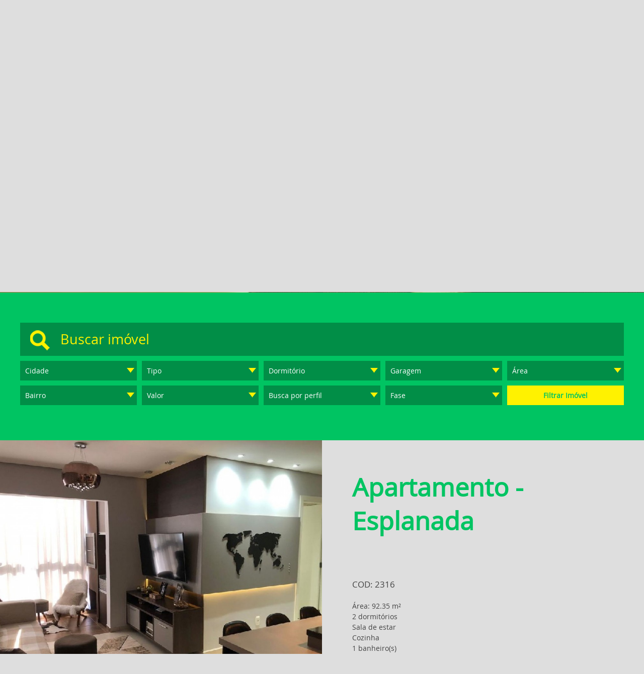

--- FILE ---
content_type: text/html; charset=UTF-8
request_url: https://abbaimoveis.com.br/imoveis/apartamento-esplanada-29.html
body_size: 3313
content:
<!DOCTYPE html><html lang="pt_BR"><head><meta charset="utf-8"><meta content="IE=edge,chrome=1" http-equiv="X-UA-Compatible"><meta name="viewport" content="width=device-width, initial-scale=1.0"/><meta name="robots" content="nodp, noydir"/><meta name="og:locale" content="pt_BR"/><meta name="og:type" content="website"/><meta name="og:article_publisher" content=""/><meta name="fb:admins" content=""/><meta name="og:image" content=""/><meta name="og:url" content="http://abbaimoveis.com.br/imoveis/apartamento-esplanada-29.html"
                <meta name="og:description" content="Vendas: ABBA Imóveis, Rua Nereu Ramos, 1120-E, ED. Las Leñas, Centro, CEP: 89801-021, Chapecó"><meta name="description" content="Vendas: ABBA Imóveis, Rua Nereu Ramos, 1120-E, ED. Las Leñas, Centro, CEP: 89801-021, Chapecó"><link rel="icon" href="/dist/site/images/favicon.ico" type="image/x-icon"/><link rel="shortcut icon" href="/dist/site/images/favicon.ico" type="image/x-icon"/><title> Apartamento - Esplanada | ABBA Imóveis </title><link rel="stylesheet" href="//cdnjs.cloudflare.com/ajax/libs/OwlCarousel2/2.1.6/assets/owl.carousel.min.css"/><link rel="stylesheet" href="//cdnjs.cloudflare.com/ajax/libs/OwlCarousel2/2.1.6/assets/owl.theme.default.min.css"/><link rel="stylesheet" href="//cdnjs.cloudflare.com/ajax/libs/OwlCarousel2/2.1.6/assets/owl.theme.default.min.css"/><link rel="stylesheet" href="//cdnjs.cloudflare.com/ajax/libs/photoswipe/4.1.1/photoswipe.css"/><link rel="stylesheet" href="//cdnjs.cloudflare.com/ajax/libs/photoswipe/4.1.1/default-skin/default-skin.css"/><link rel="stylesheet" href="/dist/site/css/vendor.min.css"/></head><body class="index"><header><div class="header"><a href="https://abbaimoveis.com.br/"><h1 class="header__logo">
                    ABBA Empreendimentos
                </h1></a><nav class="header__menu"><ul><li><a class="active" href="https://abbaimoveis.com.br/imoveis/">Vendas</a></li><li><a class="" href="https://abbaimoveis.com.br/empreendimentos/">Empreendimentos</a></li><li><a class="" href="https://abbaimoveis.com.br/sobre/">Sobre a ABBA</a></li><li><a class="" href="https://abbaimoveis.com.br/contato">Contato</a></li></ul></nav><div class="header__menuIcon"><span></span><span></span><span></span></div></div><div class="banner"><div class="owl-carousel sliderBanner"><div class="item sliderBanner__item" style="background-image: url(/uploads/banners/11/Banners_Site_ABBA.jpg)"></div><div class="item sliderBanner__item" style="background-image: url(/uploads/banners/4/Banner_reduzido.jpg)"></div><div class="item sliderBanner__item" style="background-image: url(/uploads/banners/9/ABBA-30-ANOS.jpg)"></div></div></div></header><section class="wrapper"><div class="searchArea"><div class="searchArea__content"><form action="https://abbaimoveis.com.br/imoveis/" class="form" id="imoveis__form"><div class="input__search"><input type="text" placeholder="Buscar imóvel" class="input__main" name="s" value=""></div><div class="input__col"><div class="select"><select name="cidade"><option value>Cidade</option></select></div></div><div class="input__col"><div class="select"><select name="tipo"><option value>Tipo</option></select></div></div><div class="input__col tiny--hide"><div class="select"><select name="dormitorio"><option value>Dormitório</option></select></div></div><div class="input__col tiny--hide"><div class="select"><select name="garagem"><option value>Garagem</option></select></div></div><div class="input__col tiny--hide"><div class="select"><select name="area"><option value>Área</option></select></div></div><div class="input__col tiny--hide"><div class="select"><select name="bairro"><option value>Bairro</option></select></div></div><div class="input__col"><div class="select"><select name="valor"><option value>Valor</option></select></div></div><div class="input__col tiny--hide"><div class="select"><select name="perfil"><option value>Busca por perfil</option></select></div></div><div class="input__col tiny--hide"><div class="select"><select name="fase"><option value>Fase</option></select></div></div><div class="input__col input__col--button"><button type="submit">Filtrar Imóvel</button><div class="loading__button"></div></div></form></div></div><div class="page"><div class="page__area page__area--right"><div class="page__content"><h1 class="page__title">Apartamento - Esplanada</h1><h2 class="page__subTitle"></h2><div class="page__text"><div class="sale__code">
                                COD: 2316
                            </div><div class="sale__topics">
                            Área: 92.35 m²<br/>2  dormitórios<br/>Sala de estar <br/>Cozinha<br/>1 banheiro(s)<br/>Salão de festas <br/>Churrasqueira <br/>Sacada <br/>Com Mobília<br/>Área de Lazer<br/>1 vaga(s) de garagem<br/>Ficam móveis sob medida.
                        </div><div class="sale__price">
                            R$ 420.000,00
                        </div></div></div></div><div class="page__area page__area--left"><img src="https://abbaimoveis.com.br/images/page-1010-816/2316-1-jpg-1.jpg" alt=""></div></div><div class="owl-carousel gallery page__slider page__slider--gallery"><a href="/vega/imoveis/2316-2.jpg" class="link__zoom" data-size="600x800"><img src="https://abbaimoveis.com.br/images/apartamento-476-287/2316-2-jpg-1.jpg" alt=""></a><a href="/vega/imoveis/2316-4.jpg" class="link__zoom" data-size="800x600"><img src="https://abbaimoveis.com.br/images/apartamento-476-287/2316-4-jpg-1.jpg" alt=""></a><a href="/vega/imoveis/2316-10.jpg" class="link__zoom" data-size="600x800"><img src="https://abbaimoveis.com.br/images/apartamento-476-287/2316-10-jpg-1.jpg" alt=""></a><a href="/vega/imoveis/2316-13.jpg" class="link__zoom" data-size="600x800"><img src="https://abbaimoveis.com.br/images/apartamento-476-287/2316-13-jpg-1.jpg" alt=""></a><a href="/vega/imoveis/2316-14.jpg" class="link__zoom" data-size="600x800"><img src="https://abbaimoveis.com.br/images/apartamento-476-287/2316-14-jpg-1.jpg" alt=""></a></div><div id="map_canvas" class="" style="height: 600px;"></div></section><footer class="footer"><div class="footer__links"><ul><li><a href="https://abbaimoveis.com.br/sobre/" class="link__main">Abba</a><div class="footer__sublinks"><a href="https://abbaimoveis.com.br/sobre/#quem-somos">Quem somos</a><a href="https://abbaimoveis.com.br/sobre/#principios">Princípios norteadores</a></div></li><li><a href="https://abbaimoveis.com.br/empreendimentos/" class="link__main">Empreendimentos</a><div class="footer__sublinks"><a href="https://abbaimoveis.com.br/empreendimentos/#lancamentos">Lançamentos</a></div></li><li><a href="https://abbaimoveis.com.br/imoveis/" class="link__main">Vendas</a><div class="footer__sublinks"><a href="https://abbaimoveis.com.br/imoveis/#vendas">Imóveis a venda</a></div></li><li><a href="https://abbaimoveis.com.br/contato" class="link__main">Contato</a><div class="footer__sublinks"><a href="https://abbaimoveis.com.br/contato#fale-conosco">Entre em contato</a><a href="https://abbaimoveis.com.br/contato#localizacao">Localização</a><a href="https://abbaimoveis.com.br/contato#trabalhe-conosco">Trabalhe conosco</a></div></li></ul></div><div class="footer__content"><img src="/dist/site/images/logo.png" /><p>
                Rua Nereu Ramos, 1120-E, Ed. Las Leñas, Centro, CEP: 89801-021, Chapeco, SC. Creci 0899-J<br />
                (49) 3322-4000, abba@abbaimoveis.com.br, Copyright © Abba Imóveis Ltda.<br />
                Criado por Estúdio Alice e desenvolvido por Tritoq
            </p><div class="social"><a href="https://www.facebook.com/imobiliaria.abba" class="icon icon__facebook" target="_blank">Facebook</a><a href="http://instagram.com/abbaimoveis" class="icon icon__instagram" target="_blank">Instagram</a></div></div></footer><div class="pswp" tabindex="-1" role="dialog" aria-hidden="true"><div class="pswp__bg"></div><div class="pswp__scroll-wrap"><div class="pswp__container"><div class="pswp__item"></div><div class="pswp__item"></div><div class="pswp__item"></div></div><div class="pswp__ui pswp__ui--hidden"><div class="pswp__top-bar"><div class="pswp__counter"></div><button class="pswp__button pswp__button--close" title="Fechar"></button><button class="pswp__button pswp__button--fs" title="Tela Cheia"></button><button class="pswp__button pswp__button--zoom" title="Zoom"></button><div class="pswp__preloader"><div class="pswp__preloader__icn"><div class="pswp__preloader__cut"><div class="pswp__preloader__donut"></div></div></div></div></div><div class="pswp__share-modal pswp__share-modal--hidden pswp__single-tap"><div class="pswp__share-tooltip"></div></div><button class="pswp__button pswp__button--arrow--left" title="Previous (arrow left)"></button><button class="pswp__button pswp__button--arrow--right" title="Next (arrow right)"></button><div class="pswp__caption"><div class="pswp__caption__center"></div></div></div></div></div><script type="application/javascript" src="//cdnjs.cloudflare.com/ajax/libs/jquery/2.1.4/jquery.min.js"></script><script type="application/javascript" src="//cdnjs.cloudflare.com/ajax/libs/jquery-placeholder/2.3.1/jquery.placeholder.min.js"></script><script type="application/javascript" src="//cdnjs.cloudflare.com/ajax/libs/OwlCarousel2/2.1.6/owl.carousel.min.js"></script><script type="application/javascript" src="//cdnjs.cloudflare.com/ajax/libs/photoswipe/4.1.1/photoswipe.min.js"></script><script type="application/javascript" src="//cdnjs.cloudflare.com/ajax/libs/photoswipe/4.1.1/photoswipe-ui-default.min.js"></script><script type="application/javascript" src="/dist/site/js/app.min.js?version=1.2"></script><script>
        var siteConfig = {
            assets: "/dist/site",
            base: "https://abbaimoveis.com.br/"
        };

    </script><script src="https://maps.googleapis.com/maps/api/js?v=3.11&sensor=false&key=AIzaSyCS85BAZ-SsMyLPu1ItFYHKRTl4VRb6PuA"></script><script>
            $(document).ready(function() {
                var local = ",".split(",");
                if(local.length == 2) {
                    var title   = "Apartamento - Esplanada";
                    var content = ['<div class="google__info">',
                        '<strong>Apartamento - Esplanada</strong><br />',
                        '',
                        '</div>'].join('');
                    Maps.init(parseFloat(local[0]), parseFloat(local[1]), title, content);
                }
            });
        </script><script type="application/javascript">

            (function (i, s, o, g, r, a, m) {
                i['GoogleAnalyticsObject'] = r;
                i[r] = i[r] || function () {
                    (i[r].q = i[r].q || []).push(arguments)
                }, i[r].l = 1 * new Date();
                a = s.createElement(o),
                        m = s.getElementsByTagName(o)[0];
                a.async = 1;
                a.src = g;
                m.parentNode.insertBefore(a, m)
            })(window, document, 'script', '//www.google-analytics.com/analytics.js', 'ga');

            ga('create', 'UA-91749470-1', 'auto');
            ga('send', 'pageview');

        </script></body></html>

--- FILE ---
content_type: text/css
request_url: https://abbaimoveis.com.br/dist/site/css/vendor.min.css
body_size: 24521
content:
.footer__links a,article,aside,details,figcaption,figure,footer,header,hgroup,menu,nav,section{display:block}.link__main:hover,a{text-decoration:none}.about__content h2,.boxItem,.boxItem__sales .box__info .boxItem--big,.boxItem__sales .box__info .grid-6,.form .input__col,.form .select select,.form button,.form input,.form textarea,.header__menu,.link__more,.page--contact .page__content{box-sizing:border-box}a,abbr,acronym,address,applet,article,aside,audio,b,big,blockquote,body,canvas,caption,center,cite,code,dd,del,details,dfn,div,dl,dt,em,embed,fieldset,figcaption,figure,footer,form,h1,h2,h3,h4,h5,h6,header,hgroup,html,i,iframe,img,ins,kbd,label,legend,li,mark,menu,nav,object,ol,output,p,pre,q,ruby,s,samp,section,small,span,strike,strong,sub,summary,sup,table,tbody,td,tfoot,th,thead,time,tr,tt,u,ul,var,video{margin:0;padding:0;border:0;font:inherit;vertical-align:top}body{line-height:normal;background:#dedede}ol,ul{list-style:none}blockquote,q{quotes:none}blockquote:after,blockquote:before,q:after,q:before{content:'';content:none}table{border-collapse:collapse;border-spacing:0}.grid-1{float:left;width:8.33333%}.grid-2{float:left;width:16.66667%}.boxItem,.grid-3{float:left;width:25%}.boxItem__sales,.grid-4,.sale__topics>ul{float:left;width:33.33333%}.grid-5{float:left;width:41.66667%}.boxItem--big,.grid-6{float:left;width:50%}.grid-7{float:left;width:58.33333%}.grid-8{float:left;width:66.66667%}.grid-9{float:left;width:75%}.grid-10{float:left;width:83.33333%}.grid-11{float:left;width:91.66667%}.grid-12{float:left;width:100%}@font-face{font-family:BlanchCond;src:url(../fonts/blanch_condensed-webfont.eot);src:url(../fonts/blanch_condensed-webfont.eot?#iefix) format("embedded-opentype"),url(../fonts/blanch_condensed-webfont.woff) format("woff"),url(../fonts/blanch_condensed-webfont.ttf) format("truetype"),url(../fonts/blanch_condensed-webfont.svg#BlanchCond) format("svg");font-weight:400;font-style:normal}@font-face{font-family:OpenSansRegular;src:url(../fonts/OpenSans-Regular-webfont.eot);src:url(../fonts/OpenSans-Regular-webfont.eot?#iefix) format("embedded-opentype"),url(../fonts/OpenSans-Regular-webfont.woff) format("woff"),url(../fonts/OpenSans-Regular-webfont.ttf) format("truetype"),url(../fonts/OpenSans-Regular-webfont.svg#OpenSansRegular) format("svg");font-weight:400;font-style:normal}body,button,input,select,textarea{font-size:14px;font-size:.875rem;color:#444;font-family:OpenSansRegular,sans-serif}.boxItem .box__title,.link__more,.tag__text em{font-family:BlanchCond,sans-serif}a{color:#444}.about__content:after,.about__content:before,.boxItem .box__info:after,.boxItem .box__info:before,.boxList:after,.boxList:before,.clearfix:after,.clearfix:before,.footer__links ul:after,.footer__links ul:before,.form:after,.form:before,.page:after,.page:before,.sale__topics:after,.sale__topics:before{content:"";display:table}.about__content:after,.boxItem .box__info:after,.boxList:after,.clearfix:after,.footer__links ul:after,.form:after,.page:after,.sale__topics:after{clear:both}.limit__content{max-width:1330px;margin:0 auto}.loading{background:url(../images/loading.gif) 50% 50% no-repeat;height:80px;margin:20px 0;display:none}.loading__button{background:url(../images/loading-button.gif) 50% 50% no-repeat;height:39px;display:none}@media (max-width:384px){.limit__content{max-width:100%}.tiny--hide{display:none}}@media (max-width:1024px){.limit__content{max-width:95%}.tinyToSmall--hide{display:none}}@media (min-width:385px) and (max-width:1024px){.limit__content{max-width:95%}.small--hide{display:none}}.header{position:absolute;top:0;width:100%;max-width:1617px;left:50%;z-index:500;-o-transform:translateX(-50%);-ms-transform:translateX(-50%);-moz-transform:translateX(-50%);-webkit-transform:translateX(-50%);transform:translateX(-50%)}.header__logo{width:131px;height:52px;background:url(../images/logo.png);text-indent:-9999px;float:left;margin:25px 0 0 20px}.header__menu{margin:70px 10px 0 0;float:right}.header__menu ul li{display:inline-block;padding-right:35px}.header__menu ul li a{color:#FFF;font-size:15px;font-size:.9375rem}.header__menu ul li a.active,.header__menu ul li a:hover{color:#fff200;font-weight:700}.header__menuIcon{position:absolute;top:45px;right:30px;display:none;width:45px;height:32px;-o-transform:rotate(0);-ms-transform:rotate(0);-moz-transform:rotate(0);-webkit-transform:rotate(0);transform:rotate(0);-o-transition:.5s ease-in-out;-ms-transition:.5s ease-in-out;-moz-transition:.5s ease-in-out;-webkit-transition:.5s ease-in-out;transition:.5s ease-in-out;cursor:pointer}.header__menuIcon span{display:block;position:absolute;height:6px;width:100%;background:#047d41;border-radius:6px;opacity:1;left:0;-o-transform:rotate(0);-ms-transform:rotate(0);-moz-transform:rotate(0);-webkit-transform:rotate(0);transform:rotate(0);-o-transition:.25s ease-in-out;-ms-transition:.25s ease-in-out;-moz-transition:.25s ease-in-out;-webkit-transition:.25s ease-in-out;transition:.25s ease-in-out}.header__menuIcon span:nth-child(1),.header__menuIcon span:nth-child(2){-webkit-transform-origin:left center;-moz-transform-origin:left center;-o-transform-origin:left center;-ms-transform-origin:left center}.header__menuIcon span:nth-child(1){top:0;transform-origin:left center}.header__menuIcon span:nth-child(2){top:12px;transform-origin:left center}.header__menuIcon span:nth-child(3){top:24px;-webkit-transform-origin:left center;-moz-transform-origin:left center;-o-transform-origin:left center;-ms-transform-origin:left center;transform-origin:left center}.header--menuOpen .header__menuIcon span:nth-child(1){top:-3px;left:6px;-o-transform:rotate(45deg);-ms-transform:rotate(45deg);-moz-transform:rotate(45deg);-webkit-transform:rotate(45deg);transform:rotate(45deg)}.header--menuOpen .header__menuIcon span:nth-child(2){width:0;opacity:0}.header--menuOpen .header__menuIcon span:nth-child(3){top:30px;left:6px;-o-transform:rotate(-45deg);-ms-transform:rotate(-45deg);-moz-transform:rotate(-45deg);-webkit-transform:rotate(-45deg);transform:rotate(-45deg)}.page__slider .owl-dots,.sliderBanner__text{-o-transform:translateX(-50%);-ms-transform:translateX(-50%);-moz-transform:translateX(-50%);-webkit-transform:translateX(-50%)}@media (max-width:1024px){.header{position:relative;background:#00c462;height:113px}.header__menu{float:none;position:absolute;top:113px;width:100%;background:#fff200;padding:30px 0;margin:0;left:-100%;-o-transition:.3s ease-in-out;-ms-transition:.3s ease-in-out;-moz-transition:.3s ease-in-out;-webkit-transition:.3s ease-in-out;transition:.3s ease-in-out}.header__menu ul li{padding:0;text-align:center;display:block}.header__menu ul li a{color:#00c462;font-size:26px;font-size:1.625rem;display:block;padding:35px 0}.header__menu ul li a.active{background-color:#00c462;color:#fff200}.header__menuIcon{display:block}.header--menuOpen .header__menu{left:0}}@media (max-width:384px){.header__menu ul li a{font-size:23px;font-size:1.4375rem;padding:20px 0}}.footer{background:#00c462;padding:30px 0}.footer__links{width:95%;max-width:1018px;margin:0 auto}.footer__links ul li{float:left}.footer__links ul li:nth-child(1){width:25%}.footer__links ul li:nth-child(2){width:35%}.footer__links ul li:nth-child(3){width:25%}.footer__links ul li:last-child{float:right;padding-right:20px}.footer__links ul li a{margin-top:5px}.footer__links ul li a.link__main{margin-bottom:15px}.footer__content{width:95%;max-width:1018px;margin:0 auto;padding-top:100px}.footer__content>*{display:inline-block;vertical-align:middle}.footer__content p{width:60%;padding-left:50px;line-height:20px}.footer__content .social{float:right;width:135px;margin-top:15px;text-align:right}.footer__content .social .icon,.footer__content .social .link__zoom:before,.footer__content .social .searchArea__content .form .input__search:before,.searchArea__content .form .footer__content .social .input__search:before{margin-left:5px;text-align:left}@media (max-width:1024px){.footer__links ul li:nth-child(1){width:20%}.footer__links ul li:nth-child(2){width:35%}.footer__links ul li:nth-child(3){width:20%}.footer__content p{display:none}}@media (min-width:385px) and (max-width:1024px){.footer__links ul{padding:0 10px}}@media (max-width:384px){.footer{padding:15px}.footer__links ul li{float:none;width:100%!important;margin-bottom:20px}.footer__links ul li:last-child{float:none}.footer__links ul li a.link__main{margin-bottom:0}.footer__content{padding-top:10px}}.sliderBanner__item{width:100%;max-width:100%;background-size:cover;background-position:center;position:relative}.sliderBanner__item:before{display:block;content:"";width:100%;padding-top:45.45455%}.sliderBanner__text{position:absolute;z-index:500;left:50%;transform:translateX(-50%);bottom:0;width:95%;max-width:1617px}.sliderBanner__text .tag__text{overflow:hidden;margin-bottom:50px}.sliderBanner .owl-dots{position:absolute;bottom:20px;right:20px}@media (max-width:384px){.sliderBanner{display:none}.sliderBanner__item{position:relative}.sliderBanner__item:before{display:block;content:"";width:100%;padding-top:100%}.sliderBanner__text{width:auto;top:50%;bottom:auto;left:auto;right:30px;-o-transform:translateY(-50%);-ms-transform:translateY(-50%);-moz-transform:translateY(-50%);-webkit-transform:translateY(-50%);transform:translateY(-50%)}.sliderBanner__text .tag__text{margin-bottom:0}.sliderBanner__text .tag__text em{font-size:21px;font-size:1.3125rem;margin-bottom:5px}}@media (min-width:385px) and (max-width:1024px){.sliderBanner__item{position:relative}.sliderBanner__item:before{display:block;content:"";width:100%;padding-top:68.18182%}.sliderBanner__text{width:auto;left:30px;-o-transform:none;-ms-transform:none;-moz-transform:none;-webkit-transform:none;transform:none}.sliderBanner__text .tag__text{margin-bottom:30px}.sliderBanner__text .tag__text em{font-size:36px;font-size:2.25rem;margin-bottom:5px}}.form .select:after,.link__more:before,.link__zoom:before{content:''}.tag__text{-webkit-backface-visibility:hidden;backface-visibility:hidden;z-index:100}.tag__text em{background:#00c462;font-size:60px;font-size:3.75rem;color:#FFF;text-transform:uppercase;padding:10px 0 10px 10px;float:left}.tag__text em:first-child{padding-left:15px}.tag__text em:last-child{color:#fff200;padding-right:15px}.tag__text--nl em{clear:both;margin-bottom:10px;padding:10px 15px}.icon,.link__zoom:before,.searchArea__content .form .input__search:before{background:url(../images/sprite-icons.png) no-repeat;text-indent:-9999px;display:inline-block}.icon__facebook{background-position:0 0;width:35px;height:35px}.icon__instagram{background-position:-46px 0;width:36px;height:36px}.icon__youtube{background-position:-91px 0;width:36px;height:36px}.icon__search,.searchArea__content .form .input__search:before{background-position:0 -43px;width:39px;height:40px}.icon__zoom,.link__zoom:before{background-position:-46px -43px;width:89px;height:89px}.boxItem{padding:10px}.boxItem .box__content{background:#00c462;position:relative;min-height:524px}.boxItem .box__content img{max-width:100%}.boxItem .box__content .owl-dots{position:absolute;bottom:10px;right:10px}.boxItem .box__text{color:#fff200}.boxItem .box__text--small{font-size:12px;font-size:.75rem}.boxItem .box__info{padding:25px;position:relative}.boxItem .box__info .tag__text{position:absolute;top:0;-o-transform:translateY(-50%);-ms-transform:translateY(-50%);-moz-transform:translateY(-50%);-webkit-transform:translateY(-50%);transform:translateY(-50%)}.boxItem .box__info .tag__text em{font-size:53px;font-size:3.3125rem}.boxItem .box__info .tag__text+p{padding-top:30px}.boxItem .box__image{width:100%}.boxItem .box__title{padding-top:10px;color:#FFF}.boxItem .box__title--top{color:#fff200;font-size:70px;font-size:4.375rem}.boxItem .box__title--bottom{font-size:74px;font-size:4.625rem;text-align:center}.boxItem .box__title--small{font-size:32px;font-size:2rem;padding-top:20px}.boxItem .box__name{color:#fff200;font-size:20px;font-size:1.25rem;font-weight:700;padding-bottom:5px}.boxItem .box__name--small{font-size:16px;font-size:1rem;padding:10px 0 0}.boxItem .box__code{font-size:12px;font-size:.75rem;font-weight:700}.boxItem__sales .box__info .boxItem--big:first-child,.boxItem__sales .box__info .grid-6:first-child{padding-right:10px}.boxItem__news .box__content{background:#fff200}.boxItem__news .box__text{color:#444}.boxItem__news--view .box__info .tag__text em{margin-bottom:2px;font-size:28px;font-size:1.75rem}.boxItem__news--view .box__info .tag__text+p{padding-top:60px}.boxItem__phone .box__image{background:#fff200;text-align:center}.boxItem__find .box__info{padding-top:0}.boxItem__find .box__text{padding-bottom:20px}.boxList{padding:30px 0}@media (min-width:385px) and (max-width:1024px){.boxItem,.boxItem__sales{width:50%}.boxItem .box__content{min-height:550px}.boxItem .box__name{font-size:16px;font-size:1rem}.boxItem--big{width:100%}}@media (max-width:384px){.boxItem .box__content .link__more,.boxItem__news--view{display:none}.boxItem{width:100%;padding:0 0 20px}.boxItem .box__content{min-height:auto}.boxItem .box__name{font-size:16px;font-size:1rem}.boxItem .box__info{padding:15px 15px 20px}.boxItem .box__info .tag__text em{font-size:35px;font-size:2.1875rem}.boxItem__phone .box__title{padding-bottom:10px}.boxList{padding:20px 0}}.link__main{font-size:20px;font-size:1.25rem;color:#fff200}.link__more{position:absolute;width:52px;height:52px;bottom:0;right:0;color:#FFF;line-height:65px;font-size:42px;padding-left:32px;z-index:1}.link__more:before{position:absolute;left:0;width:0;height:0;border-style:solid;border-width:0 0 52px 52px;border-color:transparent transparent #00c462;z-index:-1}.link__more--sec{color:#00c462}.link__more--sec:before{border-color:transparent transparent #018e47}.link__zoom{position:relative;display:block}.link__zoom:before{position:absolute;top:50%;left:50%;z-index:10;display:none;-o-transform:translate(-50%,-50%);-ms-transform:translate(-50%,-50%);-moz-transform:translate(-50%,-50%);-webkit-transform:translate(-50%,-50%);transform:translate(-50%,-50%)}.link__zoom:hover:before{display:block}.searchArea{background:#00c462;padding:60px 0}.searchArea__content{max-width:1210px;margin:0 auto;overflow:hidden}.searchArea__content .form .input__search{padding:0 5px;position:relative}.searchArea__content .form .input__search:before{content:'';position:absolute;top:15px;left:25px}.searchArea__content .form .input__search input{padding-left:80px}.searchArea__content .form .input__col{width:20%;box-sizing:border-box;float:left;padding:0 5px}.searchArea__content .form .input__col--button{float:right}.searchArea__noResults{font-family:OpenSansRegular,sans-serif;color:#444;font-size:20px;font-size:1.25rem;text-align:center;padding-top:30px}@media (min-width:385px) and (max-width:1024px){.searchArea__content{max-width:95%}.searchArea__content .form .input__col{width:33.33333%}}@media (max-width:384px){.searchArea{padding:15px}.searchArea__content .form .input__col{width:100%}.searchArea__content .form .input__search:before{top:8px}}.form button,.form input,.form textarea{border:0;padding:10px;width:100%}.form input,.form textarea{background:#018e47;color:#FFF;margin-bottom:10px}.form input::-webkit-input-placeholder,.form textarea::-webkit-input-placeholder{color:#FFF}.form input:-moz-placeholder,.form textarea:-moz-placeholder{color:#FFF;opacity:1}.form input::-moz-placeholder,.form textarea::-moz-placeholder{color:#FFF;opacity:1}.form input:-ms-input-placeholder,.form textarea:-ms-input-placeholder{color:#FFF}.form input:placeholder-shown,.form textarea:placeholder-shown{color:#FFF}.form textarea{overflow:auto;resize:none;height:160px}.form button{background:#fff200;text-align:center;color:#00c462;cursor:pointer}.form .input__main{font-size:27px;font-size:1.6875rem;padding:15px;color:#fff200}.form .input__main::-webkit-input-placeholder{color:#fff200}.form .input__main:-moz-placeholder{color:#fff200;opacity:1}.form .input__main::-moz-placeholder{color:#fff200;opacity:1}.form .input__main:-ms-input-placeholder{color:#fff200}.form .input__main:placeholder-shown{color:#fff200}.form .input__row{padding:0 5px}.form .input__col{width:50%;float:left;padding:0 5px}.form .input__col--button{float:right;width:auto}.form .input__col--button button{font-weight:700}.form .input--file{position:relative;overflow:hidden;cursor:pointer}.form .input--file input{position:absolute;top:0;right:0;margin:0;padding:0;font-size:20px;cursor:pointer;visibility:hidden\9;opacity:0;filter:alpha(opacity=0);width:150%;left:-50%}.form .input--file label{background:silver;color:#444;padding:10px;display:block;cursor:pointer;z-index:1;pointer-events:none}.form .select{display:inline-block;border:0;overflow:hidden;margin-bottom:10px;cursor:pointer;position:relative;width:100%}.form .select:after{position:absolute;right:5px;top:50%;margin-top:-5px;width:0;height:0;z-index:2;border-style:solid;border-width:10px 7.5px 0;border-color:#fff200 transparent transparent;pointer-events:none;display:none\9}.form .select select{padding:10px 22px 10px 10px;padding:10px\9;color:#FFF;text-align:left;cursor:pointer;border:none;box-shadow:none;background:#018e47;-webkit-appearance:none;width:100%}.form .select select::-ms-expand{display:none;display:block\9}.owl-carousel .owl-dots .owl-dot,.pagination li,.pagination li a{display:inline-block}.form .select select:focus{outline:0}.form .select select option{color:#FFF}.form--sec input,.form--sec textarea{background:#fff200;color:#018e47}.form--sec input::-webkit-input-placeholder,.form--sec textarea::-webkit-input-placeholder{color:#018e47}.form--sec input:-moz-placeholder,.form--sec textarea:-moz-placeholder{color:#018e47;opacity:1}.form--sec input::-moz-placeholder,.form--sec textarea::-moz-placeholder{color:#018e47;opacity:1}.form--sec input:-ms-input-placeholder,.form--sec textarea:-ms-input-placeholder{color:#018e47}.form--sec input:placeholder-shown,.form--sec textarea:placeholder-shown{color:#018e47}.form--sec button{background:#018e47;color:#00c462}.form--sec .select:after{border-color:#00c462 transparent transparent}.form--sec .select select{color:#018e47;background:#fff200}.form--sec .select select option{color:#018e47}.form--third input,.form--third textarea{background:silver;color:#444}.form--third input::-webkit-input-placeholder,.form--third textarea::-webkit-input-placeholder{color:#444}.form--third input:-moz-placeholder,.form--third textarea:-moz-placeholder{color:#444;opacity:1}.form--third input::-moz-placeholder,.form--third textarea::-moz-placeholder{color:#444;opacity:1}.form--third input:-ms-input-placeholder,.form--third textarea:-ms-input-placeholder{color:#444}.form--third input:placeholder-shown,.form--third textarea:placeholder-shown{color:#444}.form--third button{background:#00c462;color:#fff200}.form--third .select:after{border-color:#444 transparent transparent}.form--third .select select{color:#444;background:silver}.form--third .select select option{color:#444}.form__message{padding:5px;margin-bottom:15px;font-size:18px;font-size:1.125rem}.form__message--error{color:#ce272d}.form__message--success{color:#FFF}.form .status{padding-bottom:10px}.form .status--error{color:#ce272d}.cub li,.form .status--success{color:#FFF}@media (max-width:384px){.form .input__col{width:100%}.form .input__main{font-size:18px;font-size:1.125rem}.form textarea{height:200px}}.cub{padding-top:15px;font-size:14px;font-size:.875rem}.cub li{padding:10px 0;border-bottom:1px solid #fff}.cub li span,.cub li.cub__title{color:#fff200}.cub li span{float:right}.cub__form{margin-top:20px}.cub__form .select{width:48%;float:left}.cub__form .select:first-child{margin-right:2%}.cub__form .select select{width:100%}.steps p{color:#FFF;margin-bottom:10px}.steps__item{margin-bottom:30px}.steps__item:last-child{margin-bottom:0}.steps .step__bg{position:relative;background:#01a151;height:10px}.steps .step__bg em{position:absolute;color:#fff200;right:0;top:-28px}.steps .step__progress{height:100%;background:#00793c;position:absolute}.pagination{text-align:center;padding:10px 0}.pagination li a{font-size:15px;font-weight:700;padding:5px}.pagination li a.active,.pagination li.first a,.pagination li.last a{color:#00c462}.about__content{margin:0 auto;padding:65px 0}.sale__code,.sale__topics>ul{padding-bottom:20px}.about__content h2{font-size:46px;font-size:2.875rem;color:#00c462;text-align:right;font-weight:700;float:left;width:40%;padding-right:20px}.about__content p{font-size:13px;font-size:.8125rem;padding-top:15px;line-height:2;width:40%;float:left}.about__item{background:#fff200}.about__item:nth-child(2n){background:#00c462}.about__item:nth-child(2n) .about__content h2{color:#fff200}.sale__code{font-size:17px;font-size:1.0625rem}.sale__topics>ul li{padding:0 0 10px 12px;position:relative}.sale__topics>ul li:before{content:"";position:absolute;left:0;top:8px;width:4px;height:4px;background-color:#00c462;border-radius:50%}.sale__price{font:OpenSansRegular,sans-serif;color:#00c462;font-size:29px;font-size:1.8125rem;font-weight:700;text-align:right}.news__item{position:relative}.news__item .tag__text{position:absolute;top:50%;padding-left:20px;-o-transform:translateY(-50%);-ms-transform:translateY(-50%);-moz-transform:translateY(-50%);-webkit-transform:translateY(-50%);transform:translateY(-50%)}.news__item .tag__text em{font-size:38px;font-size:2.375rem;margin-bottom:5px}.google__info{line-height:18px}.google__info strong{font-weight:700}@media (max-width:384px){.about__content h2,.about__content p{float:none;width:100%}.about__content{padding:20px}.about__content h2{font-size:32px;font-size:2rem;text-align:left}.sale__topics>ul{width:100%;padding-bottom:0}.sale__price{padding-top:20px;text-align:left}}.owl-carousel .owl-dots .owl-dot span{display:block;width:5px;height:5px;margin:5px;-webkit-border-radius:5px;-moz-border-radius:5px;border-radius:5px;background:#f3f3f3;border:2px solid transparent}.owl-carousel .owl-dots .owl-dot.active span{background:#00c462}.owl-carousel .owl-dots.disabled,.owl-carousel .owl-nav.disabled{display:none}.owl-carousel--theme2 .owl-dots .owl-dot.active span{background:#fff200}@media (min-width:385px) and (max-width:1024px){.sale__topics>ul{width:50%}}@media (max-width:1024px){.gallery a:hover:before{display:none}}.page__area{width:50%;float:left}.page__area--right{float:right}.page__area img{max-width:100%}.page__content{padding:60px;position:relative}.page__subTitle,.page__title{font-family:OpenSansRegular,sans-serif;font-weight:700;padding-bottom:40px}.page__title{color:#00c462;font-size:50px;font-size:3.125rem}.page__subTitle{color:#444;font-size:35px;font-size:2.1875rem;line-height:1.1}.page__text,.page__text p{padding-bottom:20px}.page__text{line-height:1.5}.page__slider#lancamentos{margin-bottom:60px}.page__slider img{width:100%}.page__slider .owl-dots{position:absolute;bottom:10px;left:50%;transform:translateX(-50%)}.page__maps{width:100%;position:relative}.page__maps:before{display:block;content:"";width:100%;padding-top:36.36364%}.page--contact .page__content .form button,.page--work .page__content .form button{padding:10px 100px}.page--bgp{background:#00c462}.page--bgp .page__subTitle{color:#fff200}.page--bgp .owl-dots{position:absolute;left:50%;-o-transform:translateX(-50%);-ms-transform:translateX(-50%);-moz-transform:translateX(-50%);-webkit-transform:translateX(-50%);transform:translateX(-50%)}.page--bgs{background:#fff200}.page--bgs .page__subTitle{color:#00c462}.page--contact .page__content{max-width:1230px;margin:0 auto}.page--work .page__content .form textarea{height:160px}.page--work .page__content .form__message--success{color:#00880a}.page--work .page__content .form .select:after{display:none}.wrapper--home,.wrapper--sales{margin-bottom:40px}.home{margin-bottom:50px}.home .boxList--height .boxItem .box__content{min-height:525px}@media (max-width:1024px){.page__area{width:100%;float:none}.page__content{padding:40px}.wrapper--sale{margin-bottom:0}}@media (min-width:385px) and (max-width:1024px){.page__maps{width:100%;position:relative}.page__maps:before{display:block;content:"";width:100%;padding-top:68.18182%}.home .boxList--height .boxItem .box__content{min-height:547px}}@media (max-width:384px){.home .boxList--height .boxItem .box__content{min-height:inherit}.page__content{padding:20px}.page__title{font-size:24px;font-size:1.5rem}.page__subTitle{font-size:22px;font-size:1.375rem}.page__maps{width:100%;position:relative}.page__maps:before{display:block;content:"";width:100%;padding-top:122.22222%}}

--- FILE ---
content_type: application/javascript
request_url: https://abbaimoveis.com.br/dist/site/js/app.min.js?version=1.2
body_size: 6005
content:
var Utils={isMobile:function(){try{return document.createEvent("TouchEvent"),!0}catch(a){return!1}}},Maps={init:function(a,b,c,d){var e={lat:a,lng:b},f={zoom:18,center:e,scrollwheel:!1,mapTypeControl:!0},g=new google.maps.Map(document.getElementById("map_canvas"),f),h=new google.maps.Marker({position:e,map:g,icon:siteConfig.assets+"/images/marker.png",title:c});google.maps.event.addListener(h,"click",function(){infowindow=new google.maps.InfoWindow({content:d}),infowindow.open(g,h)})}},Abba={$breakpoints:{tiny:{max:384},"tiny-to-small":{max:1024},small:{min:385,max:1024},large:{min:1025}},respondTo:function(a){var b=!1,c=$(window).width();if(Abba.$breakpoints[a]){var d=Abba.$breakpoints[a];d.min&&c>=d.min&&(b=!0),(d.min&&b&&d.max||!d.min&&d.max)&&(b=c<=d.max)}return b},banner:function(){$(".sliderBanner").owlCarousel({autoplay:5e3,loop:!0,items:1})},resize:function(){if($(".header").hasClass("header--menuOpen")){var a=$(".sliderBanner").height();$(".header__menu").css("min-height",a)}},common:function(){$(".header__menuIcon").click(function(){$(this).closest(".header").toggleClass("header--menuOpen"),Abba.resize()}),$(window).resize(function(){Abba.resize()}),$(".singleSlider").owlCarousel({items:1}),$(".page__slider--gallery").owlCarousel({responsive:{0:{items:1},385:{items:3},1025:{items:4}}}),$(".page__slider--single").owlCarousel({items:1}),$(".input--file input").change(function(a){var b=$(this).val().split(/[\\\/]/g).pop();$(this).closest(".input--file").find("label").html(b)}),$("input, textarea").placeholder(),this.indices.init()},indices:{data:null,init:function(){var a=$("#box-indices");a.length&&$.get(siteConfig.base+"indices.json",function(b){Abba.indices.data=b;for(var c in b)a.find("select[name=year]").append('<option value="'+c+'">'+c+"</option>");a.find("select[name=year]").change(function(){Abba.indices.change($(this).val())}),a.find("select[name=month]").change(function(){Abba.indices.change(null,$(this).val())}),a.find("select[name=year] option:last").attr("selected","selected"),Abba.indices.change(a.find("select[name=year]").val())})},change:function(a,b){var c=$("#box-indices");if(a&&Abba.indices.data[a]){c.find("select[name=month]").empty();for(var b in Abba.indices.data[a])c.find("select[name=month]").append('<option value="'+b+'">'+b+"</option>");c.find("select[name=month] option:last").attr("selected","selected")}var d=c.find("select[name=year]").val(),e=c.find("select[name=month]").val(),f=Abba.indices.data[d][e];if(f)for(var g in f)c.find('[bind="'+g+'"]').html(f[g])}},initGallery:function(){var a=$(".pswp")[0];$(".gallery").each(function(){var b=[],c=$(this);c.find("a").each(function(a){var c=$(this).attr("href"),d=$(this).data("size")?$(this).data("size").split("x"):null,e=d?d[0]:0,f=d?d[1]:0,g={src:c,w:e,h:f};b.push(g)}),c.on("click","a",function(c){c.preventDefault();var d={index:$(this).parent().index(),history:!1,bgOpacity:.8,showHideOpacity:!0,showAnimationDuration:!0};new PhotoSwipe(a,PhotoSwipeUI_Default,b,d).init()})})},newsletter:function(){var a=$("#form-newsletter");a.length&&a.submit(function(b){b.preventDefault(),a.find("button").hide(),a.find(".loading__button").show(),$.post(a.attr("action"),a.serialize(),function(b){a.find("button").show(),a.find(".loading__button").hide(),1==b.status?(a.find(".status").removeClass("status--error").addClass("status--success").html("Cadastrado com sucesso."),a[0].reset()):a.find(".status").removeClass("status--success").addClass("status--error").html("E-mail já cadastrado.")},"json")})},init:function(){this.banner(),this.common(),this.resize(),this.newsletter(),this.initGallery(),Imoveis.init(),$("body").hasClass("contato")&&Contato.init(),0==$(".wrapper--home").length&&$("html, body").animate({scrollTop:$("section.wrapper").offset().top},2e3)}};$(document).ready(function(){Abba.init()});var Contato={init:function(){$("#form_phone").mask("(99)9999-9999?9");var a=['<div class="google__info">',"<strong>Abba Empreendimentos</strong><br />","Rua Nereu Ramos, 1120-E, Ed. Las Leñas<br />","Centro, CEP: 89801-021<br />Chapeco, SC","</div>"].join("");Maps.init(-27.094285,-52.614958,"Abba",a)}},Imoveis={initForm:function(){var a=$("#imoveis__form");if(a.length){var b=window.location.search;$.get(siteConfig.base+"imoveis/search-options.json"+b,function(b){var c=b.options,d=b.selected;d.s&&a.find("input[name=s]").val(d.s),a.find("select[name=cidade]").change(function(){a.find("select[name=bairro] option[value!='']").remove();var b=$(this).find("option:selected").data("item");if(b&&b.bairros)for(var c in b.bairros){var e=$('<option value="'+b.bairros[c].id+'">'+b.bairros[c].nome+"</option>");a.find("select[name=bairro]").append(e),d.bairro&&d.bairro==b.bairros[c].id&&e.attr("selected","selected")}});for(var e in c)for(var f in c[e]){var g=a.find("select[name="+e+"]");if(g.length){var h=$('<option value="'+c[e][f].id+'">'+c[e][f].nome+"</option>");h.data("item",c[e][f]),g.append(h),d[e]&&d[e]==c[e][f].id&&(h.attr("selected","selected"),"cidade"==e&&g.trigger("change"))}}}),a.submit(function(b){$("#imoveis__busca").length&&(b.preventDefault(),a.find("button").hide(),a.find(".loading__button").show(),Imoveis.busca(null,function(){a.find("button").show(),a.find(".loading__button").hide()}))})}},busca:function(a,b){var c=siteConfig.base+"imoveis/busca";a&&(c+="/page/"+a);var d=$("#imoveis__form");d.length&&(c+="?"+d.serialize()),$.get(c,function(a){$("#imoveis__busca").html(a),b&&b.apply(this)})},buscaPg:function(a){$("#imoveis__loading").show(),$("#imoveis__pagination").hide(),Imoveis.busca(a,function(){$("#imoveis__loading").hide(),$("#imoveis__pagination").show()}),sessionStorage&&sessionStorage.setItem("page",a)},pagination:function(a){a.preventDefault();var b=1,c=$(a.target).attr("href"),d=c.match(/(.*)\/page\/(\d+)/);d&&d.length>1&&(b=d[2]),this.buscaPg(b)},init:function(){$("#imoveis__form").length&&this.initForm(),sessionStorage&&sessionStorage.getItem("page")&&this.buscaPg(sessionStorage.getItem("page"))}};

--- FILE ---
content_type: text/plain
request_url: https://www.google-analytics.com/j/collect?v=1&_v=j102&a=2071994821&t=pageview&_s=1&dl=https%3A%2F%2Fabbaimoveis.com.br%2Fimoveis%2Fapartamento-esplanada-29.html&ul=en-us%40posix&dt=Apartamento%20-%20Esplanada%20%7C%20ABBA%20Im%C3%B3veis&sr=1280x720&vp=1280x720&_u=IEBAAEABAAAAACAAI~&jid=1609166108&gjid=1612590728&cid=990996709.1768539668&tid=UA-91749470-1&_gid=574874979.1768539668&_r=1&_slc=1&z=96341262
body_size: -451
content:
2,cG-CPX893TSVH